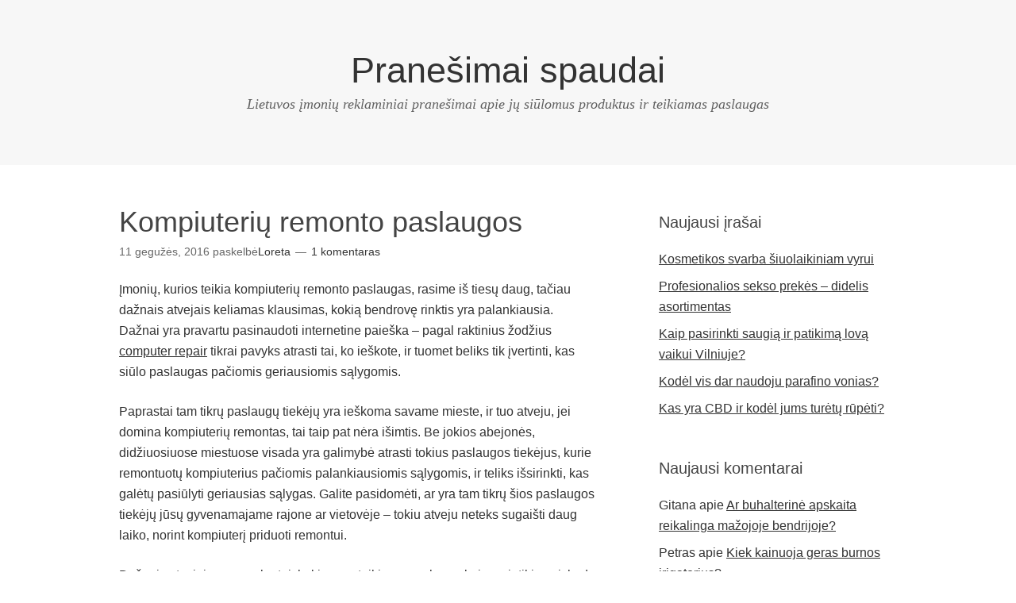

--- FILE ---
content_type: text/html; charset=UTF-8
request_url: https://www.zeitgeist.lt/kompiuteriu-remonto-paslaugos/
body_size: 6804
content:
<!DOCTYPE html>
<html lang="lt-LT">
<head>
<meta charset="UTF-8">
<title>Kompiuterių remonto paslaugos</title>
<link rel="profile" href="https://gmpg.org/xfn/11">
<meta name='robots' content='max-image-preview:large' />
<meta name="viewport" content="width=device-width" />
<meta name="generator" content="WordPress 5.8.12" />
<link rel='dns-prefetch' href='//s.w.org' />
<link rel="alternate" type="application/rss+xml" title="Pranešimai spaudai &raquo; Įrašų RSS srautas" href="https://www.zeitgeist.lt/feed/" />
<link rel="alternate" type="application/rss+xml" title="Pranešimai spaudai &raquo; Komentarų RSS srautas" href="https://www.zeitgeist.lt/comments/feed/" />
<link rel="alternate" type="application/rss+xml" title="Pranešimai spaudai &raquo; Įrašo „Kompiuterių remonto paslaugos“ komentarų RSS srautas" href="https://www.zeitgeist.lt/kompiuteriu-remonto-paslaugos/feed/" />
		<script type="text/javascript">
			window._wpemojiSettings = {"baseUrl":"https:\/\/s.w.org\/images\/core\/emoji\/13.1.0\/72x72\/","ext":".png","svgUrl":"https:\/\/s.w.org\/images\/core\/emoji\/13.1.0\/svg\/","svgExt":".svg","source":{"concatemoji":"https:\/\/www.zeitgeist.lt\/wp-includes\/js\/wp-emoji-release.min.js?ver=5.8.12"}};
			!function(e,a,t){var n,r,o,i=a.createElement("canvas"),p=i.getContext&&i.getContext("2d");function s(e,t){var a=String.fromCharCode;p.clearRect(0,0,i.width,i.height),p.fillText(a.apply(this,e),0,0);e=i.toDataURL();return p.clearRect(0,0,i.width,i.height),p.fillText(a.apply(this,t),0,0),e===i.toDataURL()}function c(e){var t=a.createElement("script");t.src=e,t.defer=t.type="text/javascript",a.getElementsByTagName("head")[0].appendChild(t)}for(o=Array("flag","emoji"),t.supports={everything:!0,everythingExceptFlag:!0},r=0;r<o.length;r++)t.supports[o[r]]=function(e){if(!p||!p.fillText)return!1;switch(p.textBaseline="top",p.font="600 32px Arial",e){case"flag":return s([127987,65039,8205,9895,65039],[127987,65039,8203,9895,65039])?!1:!s([55356,56826,55356,56819],[55356,56826,8203,55356,56819])&&!s([55356,57332,56128,56423,56128,56418,56128,56421,56128,56430,56128,56423,56128,56447],[55356,57332,8203,56128,56423,8203,56128,56418,8203,56128,56421,8203,56128,56430,8203,56128,56423,8203,56128,56447]);case"emoji":return!s([10084,65039,8205,55357,56613],[10084,65039,8203,55357,56613])}return!1}(o[r]),t.supports.everything=t.supports.everything&&t.supports[o[r]],"flag"!==o[r]&&(t.supports.everythingExceptFlag=t.supports.everythingExceptFlag&&t.supports[o[r]]);t.supports.everythingExceptFlag=t.supports.everythingExceptFlag&&!t.supports.flag,t.DOMReady=!1,t.readyCallback=function(){t.DOMReady=!0},t.supports.everything||(n=function(){t.readyCallback()},a.addEventListener?(a.addEventListener("DOMContentLoaded",n,!1),e.addEventListener("load",n,!1)):(e.attachEvent("onload",n),a.attachEvent("onreadystatechange",function(){"complete"===a.readyState&&t.readyCallback()})),(n=t.source||{}).concatemoji?c(n.concatemoji):n.wpemoji&&n.twemoji&&(c(n.twemoji),c(n.wpemoji)))}(window,document,window._wpemojiSettings);
		</script>
		<style type="text/css">
img.wp-smiley,
img.emoji {
	display: inline !important;
	border: none !important;
	box-shadow: none !important;
	height: 1em !important;
	width: 1em !important;
	margin: 0 .07em !important;
	vertical-align: -0.1em !important;
	background: none !important;
	padding: 0 !important;
}
</style>
	<link rel='stylesheet' id='wp-block-library-css'  href='https://www.zeitgeist.lt/wp-includes/css/dist/block-library/style.min.css?ver=5.8.12' type='text/css' media='all' />
<link rel='stylesheet' id='omega-style-css'  href='https://www.zeitgeist.lt/wp-content/themes/zeitgeist/style.css?ver=5.8.12' type='text/css' media='all' />
<link rel="https://api.w.org/" href="https://www.zeitgeist.lt/wp-json/" /><link rel="alternate" type="application/json" href="https://www.zeitgeist.lt/wp-json/wp/v2/posts/125" /><link rel="EditURI" type="application/rsd+xml" title="RSD" href="https://www.zeitgeist.lt/xmlrpc.php?rsd" />
<link rel="wlwmanifest" type="application/wlwmanifest+xml" href="https://www.zeitgeist.lt/wp-includes/wlwmanifest.xml" /> 
<link rel="canonical" href="https://www.zeitgeist.lt/kompiuteriu-remonto-paslaugos/" />
<link rel='shortlink' href='https://www.zeitgeist.lt/?p=125' />
<link rel="alternate" type="application/json+oembed" href="https://www.zeitgeist.lt/wp-json/oembed/1.0/embed?url=https%3A%2F%2Fwww.zeitgeist.lt%2Fkompiuteriu-remonto-paslaugos%2F" />
<link rel="alternate" type="text/xml+oembed" href="https://www.zeitgeist.lt/wp-json/oembed/1.0/embed?url=https%3A%2F%2Fwww.zeitgeist.lt%2Fkompiuteriu-remonto-paslaugos%2F&#038;format=xml" />
	<!--[if lt IE 9]>
	<script src="https://www.zeitgeist.lt/wp-content/themes/zeitgeist/js/html5.js" type="text/javascript"></script>
	<![endif]-->

<style type="text/css" id="custom-css"></style>
<style type="text/css">.recentcomments a{display:inline !important;padding:0 !important;margin:0 !important;}</style></head>
<body data-rsssl=1 class="wordpress ltr parent-theme y2026 m01 d21 h12 wednesday logged-out singular singular-post singular-post-125" dir="ltr" itemscope="itemscope" itemtype="http://schema.org/WebPage">
<div class="site-container">
	<nav id="navigation" class="nav-primary" role="navigation" itemscope="itemscope" itemtype="http://schema.org/SiteNavigationElement">	
	<div class="wrap"><a href="#" id="menu-icon" class="menu-icon"><span></span></a></div></nav><!-- .nav-primary --><header id="header" class="site-header" role="banner" itemscope="itemscope" itemtype="http://schema.org/WPHeader"><div class="wrap"><div class="title-area"><h2 class="site-title" itemprop="headline"><a href="https://www.zeitgeist.lt" title="Pranešimai spaudai" rel="home">Pranešimai spaudai</a></h2><h3 class="site-description"><span>Lietuvos įmonių reklaminiai pranešimai apie jų siūlomus produktus ir teikiamas paslaugas</span></h3></div></div></header><!-- .site-header -->	<div class="site-inner">
		<div class="wrap"><main class="content" id="content" role="main" itemprop="mainEntityOfPage" itemscope="itemscope" itemtype="http://schema.org/Blog">
	<article id="post-125" class="entry post publish author-admin post-125 format-standard" itemscope="itemscope" itemtype="http://schema.org/BlogPosting" itemprop="blogPost"><div class="entry-wrap">
	<header class="entry-header">	<h1 class="entry-title" itemprop="headline">Kompiuterių remonto paslaugos</h1>
<div class="entry-meta">
	<time class="entry-time" datetime="2016-05-11T21:44:54+02:00" itemprop="datePublished" title="Trečiadienis, 11 gegužės, 2016, 9:44 pm">11 gegužės, 2016</time>
	<span class="entry-author" itemprop="author" itemscope="itemscope" itemtype="http://schema.org/Person">paskelbė<a href="https://www.zeitgeist.lt/author/admin/" title="Autorius: Loreta" rel="author" class="url fn n" itemprop="url"><span itemprop="name">Loreta</span></a></span>	
	<span class="entry-comments-link"><a href="https://www.zeitgeist.lt/kompiuteriu-remonto-paslaugos/#comments">1 komentaras</a></span>	</div><!-- .entry-meta --></header><!-- .entry-header -->	
		<div class="entry-content" itemprop="articleBody">
	<p>Įmonių, kurios teikia kompiuterių remonto paslaugas, rasime iš tiesų daug, tačiau dažnais atvejais keliamas klausimas, kokią bendrovę rinktis yra palankiausia. Dažnai yra pravartu pasinaudoti internetine paieška &ndash; pagal raktinius žodžius <a href="http://www.computerrepairltd.co.uk/">computer repair</a> tikrai pavyks atrasti tai, ko ieškote, ir tuomet beliks tik įvertinti, kas siūlo paslaugas pačiomis geriausiomis sąlygomis.</p>
<p>Paprastai tam tikrų paslaugų tiekėjų yra ieškoma savame mieste, ir tuo atveju, jei domina kompiuterių remontas, tai taip pat nėra išimtis. Be jokios abejonės, didžiuosiuose miestuose visada yra galimybė atrasti tokius paslaugos tiekėjus, kurie remontuotų kompiuterius pačiomis palankiausiomis sąlygomis, ir teliks išsirinkti, kas galėtų pasiūlyti geriausias sąlygas. Galite pasidomėti, ar yra tam tikrų šios paslaugos tiekėjų jūsų gyvenamajame rajone ar vietovėje &ndash; tokiu atveju neteks sugaišti daug laiko, norint kompiuterį priduoti remontui.</p>
<p>Dažnais atvejais yra svarbu tai, kokios yra teikiamų paslaugų kainos, ir tikimasi, kad tai kainuos kuo pigiau. Be jokios abejonės, skirtingų įmonių nustatytos kainos gali gerokai skirtis, tad palyginkite, kokius įkainius yra nustačiusios skirtingos įmonės. Dažnais atvejais informacija apie kainas yra skelbiama internetinėse paslaugų tiekėjų svetainėse, tad jose apsilankyti visada bus labai palanku. Įsitikinsite patys, kad kiekvienu atveju yra galimybė atrasti tokias bendroves, kurių teikiamų paslaugų kainos jums būtų iš tiesų labai palankios, ir tuomet teliks nuspręsti, ką rinktis yra palankiausia.</p>
<p><span id="more-125"></span></p>
<p>Gali skirtis ir tai, koks yra teikiamų paslaugų spektras. Čia jums gali pagelbėti kiek susiaurinta paieška pagal tam tikrus raktažodžius, pavyzdžiui, <a href="http://www.computerrepairltd.co.uk/laptop-repair/">laptop repair</a>. Tikėtina, kad internetinėse paslaugų tiekėjų svetainėse (ar bent pateiktuose skelbimuose) bus nurodoma, kokios yra teikiamos paslaugos, ir kokių gamintojų kompiuteriai gali būti remontuojami. Jei tam tikros jus dominančios informacijos nerastumėte, tokiu atveju galėsite tiesiog susisiekti nurodytais kontaktais, ir paslaugos tiekėjai mielai atsakys į visus jums kylančius klausimus.</p>
<p>Visada yra tikimasi, kad teikiamų paslaugų kokybe neteks nusivilti, tad galima pasidomėti, kokių bendrovių teikiamos paslaugos yra vertinamos palankiausiai. Labai tikėtina, kad rasite gana nemažai atsiliepimų apie įvairių įmonių darbą, ir tai leis jums dar paprasčiau nuspręsti, ką rinktis yra palankiausia.</p>
<p>Taigi, jei sugedo jūsų kompiuteris, skirkite šiek tiek laiko tinkamiausio paslaugų tiekėjo paieškai, ir visada galėsite atrasti pačias geriausias pasirinkimo galimybes. Internetinėse svetainėse rasite gana nemažai naudingos informacijos apie teikiamas paslaugas, ir tai leis jums paprasčiau nuspręsti, ką rinktis yra palankiausia.</p>
	
		</div>
	<footer class="entry-footer"><div class="entry-meta">
				
</div></footer></div></article>
      <div id="comments" class="entry-comments">
		<h3>Vienas komentarats</h3>
		
	<ol class="comment-list">
		<li class="comment even thread-even depth-1" id="comment-37">
	<article class="comment-item" itemscope="itemscope" itemtype="http://schema.org/UserComments">
		<p class="comment-author" itemprop="creator" itemscope="itemscope" itemtype="http://schema.org/Person">
						<cite class="fn"><a href='http://kaspersky24.lt/gresmes' rel='external nofollow ugc' class='url fn n' itemprop="url"><span itemprop="name">Taisyti</span></a></cite>		</p>
		<p class="comment-meta"> 
			<time class="comment-published" datetime="2018-10-29T15:26:29+02:00" title="Pirmadienis, 29 spalio, 2018, 3:26 pm" itemprop="commentTime"><a href="https://www.zeitgeist.lt/kompiuteriu-remonto-paslaugos/#comment-37">29 spalio, 2018 @ 15:26</a></time>
					</p>
		<div class="comment-content">
			<p>Labai dažnai kompiuterį prireikia taisyti po kompiuterinių atakų&#8230; Kad to išvengti reikia nepamiršti nusipirkti ir instaliuoti antivirusinę sistemą.</p>
		</div><!-- .comment-content -->
		<div class="reply">
					</div>
			
	</article>	
</li><!-- .comment -->	</ol><!-- .comment-list -->
</div><!-- #comments -->
	<div id="respond" class="comment-respond">
		<h3 id="reply-title" class="comment-reply-title">Parašykite komentarą <small><a rel="nofollow" id="cancel-comment-reply-link" href="/kompiuteriu-remonto-paslaugos/#respond" style="display:none;">Atšaukti atsakymą</a></small></h3><form action="https://www.zeitgeist.lt/wp-comments-post.php" method="post" id="commentform" class="comment-form" novalidate><p class="comment-notes"><span id="email-notes">El. pašto adresas nebus skelbiamas.</span> Būtini laukeliai pažymėti <span class="required">*</span></p><p class="comment-form-comment"><label for="comment">Komentaras</label> <textarea id="comment" name="comment" cols="45" rows="8" maxlength="65525" required="required"></textarea></p><p class="comment-form-author"><label for="author">Vardas <span class="required">*</span></label> <input id="author" name="author" type="text" value="" size="30" maxlength="245" required='required' /></p>
<p class="comment-form-email"><label for="email">El. pašto adresas <span class="required">*</span></label> <input id="email" name="email" type="email" value="" size="30" maxlength="100" aria-describedby="email-notes" required='required' /></p>
<p class="comment-form-url"><label for="url">Interneto puslapis</label> <input id="url" name="url" type="url" value="" size="30" maxlength="200" /></p>
<p class="comment-form-cookies-consent"><input id="wp-comment-cookies-consent" name="wp-comment-cookies-consent" type="checkbox" value="yes" /> <label for="wp-comment-cookies-consent">Noriu savo interneto naršyklėje išsaugoti vardą, el. pašto adresą ir interneto puslapį, kad jų nebereiktų įvesti iš naujo, kai kitą kartą vėl norėsiu parašyti komentarą.</label></p>
<p class="form-submit"><input name="submit" type="submit" id="submit" class="submit" value="Įrašyti komentarą" /> <input type='hidden' name='comment_post_ID' value='125' id='comment_post_ID' />
<input type='hidden' name='comment_parent' id='comment_parent' value='0' />
</p>		<p class="antispam-group antispam-group-q" style="clear: both;">
			<label>Current ye@r <span class="required">*</span></label>
			<input type="hidden" name="antspm-a" class="antispam-control antispam-control-a" value="2026" />
			<input type="text" name="antspm-q" class="antispam-control antispam-control-q" value="4.1" autocomplete="off" />
		</p>
		<p class="antispam-group antispam-group-e" style="display: none;">
			<label>Leave this field empty</label>
			<input type="text" name="antspm-e-email-url-website" class="antispam-control antispam-control-e" value="" autocomplete="off" />
		</p>
</form>	</div><!-- #respond -->
	</main><!-- .content -->
			
	<aside id="sidebar" class="sidebar sidebar-primary widget-area" role="complementary" itemscope itemtype="http://schema.org/WPSideBar">	
				
		<section id="recent-posts-2" class="widget widget-1 even widget-first widget_recent_entries"><div class="widget-wrap">
		<h4 class="widget-title">Naujausi įrašai</h4>
		<ul>
											<li>
					<a href="https://www.zeitgeist.lt/kosmetikos-svarba-siuolaikiniam-vyrui/">Kosmetikos svarba šiuolaikiniam vyrui</a>
									</li>
											<li>
					<a href="https://www.zeitgeist.lt/profesionalios-sekso-prekes-didelis-asortimentas/">Profesionalios sekso  prekės &#8211; didelis asortimentas</a>
									</li>
											<li>
					<a href="https://www.zeitgeist.lt/kaip-pasirinkti-saugia-ir-patikima-lova-vaikui-vilniuje/">Kaip pasirinkti saugią ir patikimą lovą vaikui Vilniuje?</a>
									</li>
											<li>
					<a href="https://www.zeitgeist.lt/kodel-vis-dar-naudoju-parafino-vonias/">Kodėl vis dar naudoju parafino vonias?</a>
									</li>
											<li>
					<a href="https://www.zeitgeist.lt/kas-yra-cbd-ir-kodel-jums-turetu-rupeti/">Kas yra CBD ir kodėl jums turėtų rūpėti?</a>
									</li>
					</ul>

		</div></section><section id="recent-comments-2" class="widget widget-2 odd widget_recent_comments"><div class="widget-wrap"><h4 class="widget-title">Naujausi komentarai</h4><ul id="recentcomments"><li class="recentcomments"><span class="comment-author-link">Gitana</span> apie <a href="https://www.zeitgeist.lt/ar-buhalterine-apskaita-reikalinga-mazojoje-bendrijoje/#comment-115">Ar buhalterinė apskaita reikalinga mažojoje bendrijoje?</a></li><li class="recentcomments"><span class="comment-author-link">Petras</span> apie <a href="https://www.zeitgeist.lt/kiek-kainuoja-geras-burnos-irigatorius/#comment-114">Kiek kainuoja geras burnos irigatorius?</a></li><li class="recentcomments"><span class="comment-author-link">Asta</span> apie <a href="https://www.zeitgeist.lt/i-ka-atkreipti-demesi-pries-perkant-automobili/#comment-113">Į  ką atkreipti dėmesį, prieš perkant automobilį?</a></li><li class="recentcomments"><span class="comment-author-link">Inga</span> apie <a href="https://www.zeitgeist.lt/valymo-priemones-namams/#comment-112">Valymo priemonės</a></li><li class="recentcomments"><span class="comment-author-link">Jolita</span> apie <a href="https://www.zeitgeist.lt/makiazo-kursai-vilniuje-naudingi-ir-sioje-sferoje-nedirbancioms-moterims/#comment-111">Makiažo kursai Vilniuje naudingi ir šioje sferoje nedirbančioms moterims</a></li></ul></div></section><section id="archives-2" class="widget widget-3 even widget_archive"><div class="widget-wrap"><h4 class="widget-title">Archyvai</h4>
			<ul>
					<li><a href='https://www.zeitgeist.lt/2023/10/'>2023 m. spalio mėn.</a></li>
	<li><a href='https://www.zeitgeist.lt/2023/07/'>2023 m. liepos mėn.</a></li>
	<li><a href='https://www.zeitgeist.lt/2023/03/'>2023 m. kovo mėn.</a></li>
	<li><a href='https://www.zeitgeist.lt/2022/11/'>2022 m. lapkričio mėn.</a></li>
	<li><a href='https://www.zeitgeist.lt/2022/10/'>2022 m. spalio mėn.</a></li>
	<li><a href='https://www.zeitgeist.lt/2022/06/'>2022 m. birželio mėn.</a></li>
	<li><a href='https://www.zeitgeist.lt/2022/04/'>2022 m. balandžio mėn.</a></li>
	<li><a href='https://www.zeitgeist.lt/2022/03/'>2022 m. kovo mėn.</a></li>
	<li><a href='https://www.zeitgeist.lt/2022/02/'>2022 m. vasario mėn.</a></li>
	<li><a href='https://www.zeitgeist.lt/2022/01/'>2022 m. sausio mėn.</a></li>
	<li><a href='https://www.zeitgeist.lt/2021/12/'>2021 m. gruodžio mėn.</a></li>
	<li><a href='https://www.zeitgeist.lt/2021/10/'>2021 m. spalio mėn.</a></li>
	<li><a href='https://www.zeitgeist.lt/2021/07/'>2021 m. liepos mėn.</a></li>
	<li><a href='https://www.zeitgeist.lt/2021/06/'>2021 m. birželio mėn.</a></li>
	<li><a href='https://www.zeitgeist.lt/2021/04/'>2021 m. balandžio mėn.</a></li>
	<li><a href='https://www.zeitgeist.lt/2021/03/'>2021 m. kovo mėn.</a></li>
	<li><a href='https://www.zeitgeist.lt/2021/02/'>2021 m. vasario mėn.</a></li>
	<li><a href='https://www.zeitgeist.lt/2021/01/'>2021 m. sausio mėn.</a></li>
	<li><a href='https://www.zeitgeist.lt/2020/12/'>2020 m. gruodžio mėn.</a></li>
	<li><a href='https://www.zeitgeist.lt/2020/11/'>2020 m. lapkričio mėn.</a></li>
	<li><a href='https://www.zeitgeist.lt/2020/10/'>2020 m. spalio mėn.</a></li>
	<li><a href='https://www.zeitgeist.lt/2020/09/'>2020 m. rugsėjo mėn.</a></li>
	<li><a href='https://www.zeitgeist.lt/2020/08/'>2020 m. rugpjūčio mėn.</a></li>
	<li><a href='https://www.zeitgeist.lt/2020/06/'>2020 m. birželio mėn.</a></li>
	<li><a href='https://www.zeitgeist.lt/2020/03/'>2020 m. kovo mėn.</a></li>
	<li><a href='https://www.zeitgeist.lt/2020/02/'>2020 m. vasario mėn.</a></li>
	<li><a href='https://www.zeitgeist.lt/2020/01/'>2020 m. sausio mėn.</a></li>
	<li><a href='https://www.zeitgeist.lt/2019/10/'>2019 m. spalio mėn.</a></li>
	<li><a href='https://www.zeitgeist.lt/2019/09/'>2019 m. rugsėjo mėn.</a></li>
	<li><a href='https://www.zeitgeist.lt/2019/08/'>2019 m. rugpjūčio mėn.</a></li>
	<li><a href='https://www.zeitgeist.lt/2019/07/'>2019 m. liepos mėn.</a></li>
	<li><a href='https://www.zeitgeist.lt/2019/04/'>2019 m. balandžio mėn.</a></li>
	<li><a href='https://www.zeitgeist.lt/2019/03/'>2019 m. kovo mėn.</a></li>
	<li><a href='https://www.zeitgeist.lt/2019/02/'>2019 m. vasario mėn.</a></li>
	<li><a href='https://www.zeitgeist.lt/2018/12/'>2018 m. gruodžio mėn.</a></li>
	<li><a href='https://www.zeitgeist.lt/2018/10/'>2018 m. spalio mėn.</a></li>
	<li><a href='https://www.zeitgeist.lt/2018/09/'>2018 m. rugsėjo mėn.</a></li>
	<li><a href='https://www.zeitgeist.lt/2018/07/'>2018 m. liepos mėn.</a></li>
	<li><a href='https://www.zeitgeist.lt/2018/06/'>2018 m. birželio mėn.</a></li>
	<li><a href='https://www.zeitgeist.lt/2018/04/'>2018 m. balandžio mėn.</a></li>
	<li><a href='https://www.zeitgeist.lt/2018/03/'>2018 m. kovo mėn.</a></li>
	<li><a href='https://www.zeitgeist.lt/2018/02/'>2018 m. vasario mėn.</a></li>
	<li><a href='https://www.zeitgeist.lt/2017/10/'>2017 m. spalio mėn.</a></li>
	<li><a href='https://www.zeitgeist.lt/2017/08/'>2017 m. rugpjūčio mėn.</a></li>
	<li><a href='https://www.zeitgeist.lt/2017/07/'>2017 m. liepos mėn.</a></li>
	<li><a href='https://www.zeitgeist.lt/2017/06/'>2017 m. birželio mėn.</a></li>
	<li><a href='https://www.zeitgeist.lt/2017/05/'>2017 m. gegužės mėn.</a></li>
	<li><a href='https://www.zeitgeist.lt/2017/04/'>2017 m. balandžio mėn.</a></li>
	<li><a href='https://www.zeitgeist.lt/2017/03/'>2017 m. kovo mėn.</a></li>
	<li><a href='https://www.zeitgeist.lt/2017/02/'>2017 m. vasario mėn.</a></li>
	<li><a href='https://www.zeitgeist.lt/2017/01/'>2017 m. sausio mėn.</a></li>
	<li><a href='https://www.zeitgeist.lt/2016/12/'>2016 m. gruodžio mėn.</a></li>
	<li><a href='https://www.zeitgeist.lt/2016/11/'>2016 m. lapkričio mėn.</a></li>
	<li><a href='https://www.zeitgeist.lt/2016/10/'>2016 m. spalio mėn.</a></li>
	<li><a href='https://www.zeitgeist.lt/2016/09/'>2016 m. rugsėjo mėn.</a></li>
	<li><a href='https://www.zeitgeist.lt/2016/08/'>2016 m. rugpjūčio mėn.</a></li>
	<li><a href='https://www.zeitgeist.lt/2016/07/'>2016 m. liepos mėn.</a></li>
	<li><a href='https://www.zeitgeist.lt/2016/06/'>2016 m. birželio mėn.</a></li>
	<li><a href='https://www.zeitgeist.lt/2016/05/'>2016 m. gegužės mėn.</a></li>
	<li><a href='https://www.zeitgeist.lt/2016/04/'>2016 m. balandžio mėn.</a></li>
	<li><a href='https://www.zeitgeist.lt/2016/03/'>2016 m. kovo mėn.</a></li>
	<li><a href='https://www.zeitgeist.lt/2016/02/'>2016 m. vasario mėn.</a></li>
	<li><a href='https://www.zeitgeist.lt/2016/01/'>2016 m. sausio mėn.</a></li>
	<li><a href='https://www.zeitgeist.lt/2015/12/'>2015 m. gruodžio mėn.</a></li>
			</ul>

			</div></section><section id="categories-2" class="widget widget-4 odd widget-last widget_categories"><div class="widget-wrap"><h4 class="widget-title">Kategorijos</h4>
			<ul>
				<li class="cat-item-none">Nėra kategorijų</li>			</ul>

			</div></section>		  	</aside><!-- .sidebar -->
</div>	</div><!-- .site-inner -->
	<footer id="footer" class="site-footer" role="contentinfo" itemscope="itemscope" itemtype="http://schema.org/WPFooter"><div class="wrap"><div class="footer-content footer-insert"><p class="copyright">Copyright &#169; 2026 Pranešimai spaudai.</p>

<p class="credit">Omega WordPress Theme by <a class="theme-link" href="https://themehall.com" title="ThemeHall">ThemeHall</a></p></div></div></footer><!-- .site-footer --></div><!-- .site-container -->
<script type='text/javascript' src='https://www.zeitgeist.lt/wp-content/plugins/anti-spam/js/anti-spam-4.1.js' id='anti-spam-script-js'></script>
<script type='text/javascript' src='https://www.zeitgeist.lt/wp-includes/js/wp-embed.min.js?ver=5.8.12' id='wp-embed-js'></script>
</body>
</html>